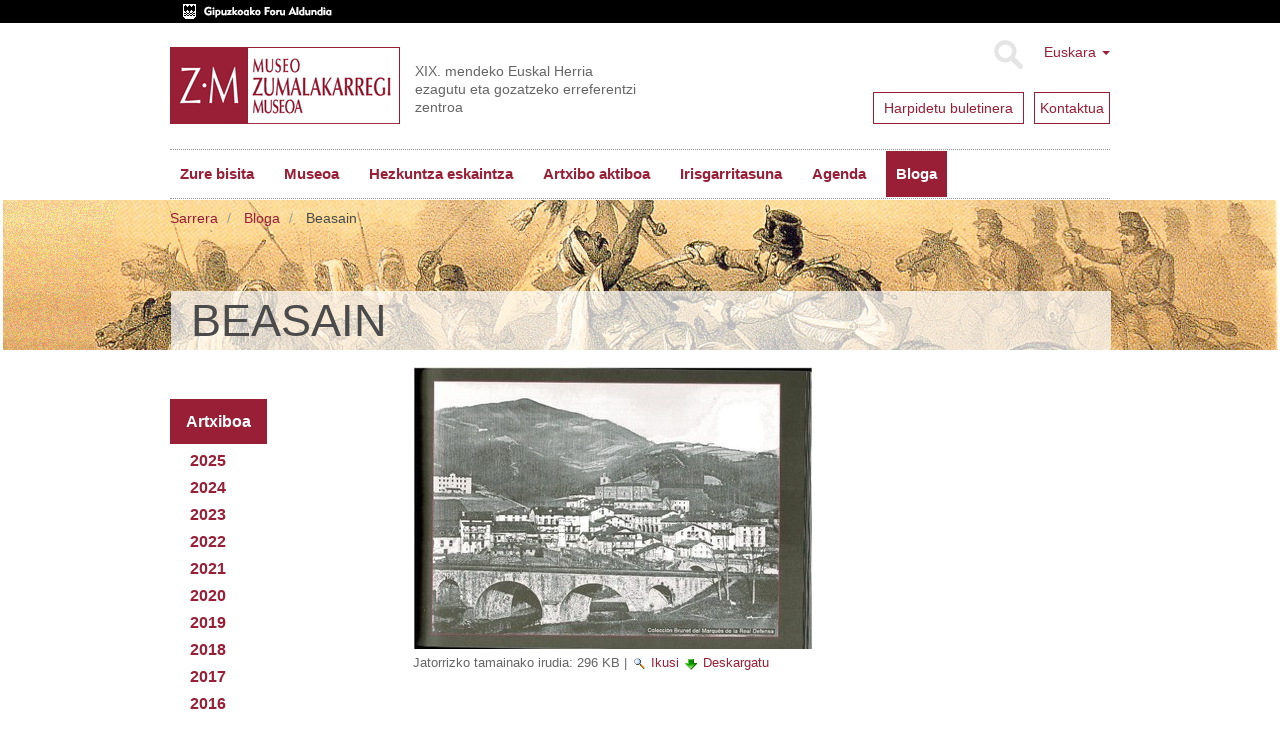

--- FILE ---
content_type: text/html;charset=utf-8
request_url: https://www.zumalakarregimuseoa.eus/eu/bloga/BRUNET2rotated.jpg/view
body_size: 9054
content:
<!DOCTYPE html>
<html xmlns="http://www.w3.org/1999/xhtml" lang="eu">

    
    
    
    
    


<head>
    <meta http-equiv="Content-Type" content="text/html; charset=utf-8" />
    <meta charset="utf-8">
    <meta http-equiv="X-UA-Compatible" content="IE=edge">

    
        <base href="https://www.zumalakarregimuseoa.eus/eu/bloga/BRUNET2rotated.jpg" /><!--[if lt IE 7]></base><![endif]-->
    

    
        
<script type="text/javascript">

    (function($) {
        $(document).ready(function () {
            if($.cookieCuttr) {
                $.cookieCuttr({cookieAnalytics: false,
                               cookiePolicyLink: "/eu/museoa/cookien-politika/",
                               cookieMessage: "Web gune honek cookie-ak erabiltzen ditu nabigazio esperientzia hobetzeko eta gure zerbitzuak eskaintzeko. Nabigatzen jarraitzen baduzu, ulertuko dugu horien erabilera onartzen duzula. Informazio gehiago nahi baduzu, kontsultatu gure<a href='{{cookiePolicyLink}}' title='gure cookie politikari buruz irakurri'> Cookie Politika</a>.",
                               cookieAcceptButtonText: "Cookieak onartu"
                               });
                }
        })
    })(jQuery);
</script>


<title>Beasain &mdash; Museo Zumalakarregi Museoa</title>


  
    <link rel="stylesheet" type="text/css" media="screen" href="https://www.zumalakarregimuseoa.eus/portal_css/zumala.theme/reset-cachekey-d8d7a7c82b7ec8a11646e85957c613e3.css" />
    <link rel="stylesheet" type="text/css" media="screen" href="https://www.zumalakarregimuseoa.eus/portal_css/zumala.theme/base-cachekey-21b978b0a5b2209a0fc123a27ae3ce29.css" />
    <style type="text/css" media="screen">@import url(https://www.zumalakarregimuseoa.eus/portal_css/zumala.theme/portlets-cachekey-1392bf8c5a4e6f9c23e2f4d96305f520.css);</style>
    <link rel="stylesheet" type="text/css" media="screen" href="https://www.zumalakarregimuseoa.eus/portal_css/zumala.theme/resourcetinymce.stylesheetstinymce-cachekey-5cd9228fddc580e9530fec239cd07457.css" />
    <style type="text/css" media="print">@import url(https://www.zumalakarregimuseoa.eus/portal_css/zumala.theme/print-cachekey-2899923aa737ff399a1390f768ddad2f.css);</style>
    <link rel="stylesheet" type="text/css" href="https://www.zumalakarregimuseoa.eus/portal_css/zumala.theme/resourceplone.app.discussion.stylesheetsdiscussion-cachekey-4b6373491c769fda852cd95ac895e654.css" />
    <style type="text/css" media="screen">@import url(https://www.zumalakarregimuseoa.eus/portal_css/zumala.theme/resourceplonetruegallery-portlet-cachekey-40b874cec3dad9207cda04933c002726.css);</style>

  
  
    <script type="text/javascript" src="https://www.zumalakarregimuseoa.eus/portal_javascripts/zumala.theme/resourceplone.app.jquery-cachekey-cf4b173a5def34b99a5c807bd1fde01f.js"></script>
    <script type="text/javascript" src="https://www.zumalakarregimuseoa.eus/portal_javascripts/zumala.theme/qcomments-cachekey-4aec22c68386c427de760a84d821b187.js"></script>
    <script type="text/javascript" src="https://www.zumalakarregimuseoa.eus/portal_javascripts/zumala.theme/resourcecollective.z3cform.datagridfielddatagridfield-cachekey-b34419fe65100c2a8cc042a8078c8425.js"></script>


<meta name="DC.creator" content="malberdi"/>
<meta name="DC.format" content="image/jpeg"/>
<meta name="DC.language" content="eu"/>
<meta name="DC.date.modified" content="2023-03-22T11:30:04+01:00"/>
<meta name="DC.date.created" content="2023-03-22T11:30:04+01:00"/>
<meta name="DC.type" content="Image"/>
<meta name="DC.distribution" content="Global"/>
<meta name="robots" content="ALL"/>
<meta name="distribution" content="Global"/>


        
    <link rel="canonical" href="https://www.zumalakarregimuseoa.eus/eu/bloga/BRUNET2rotated.jpg" />

    <link rel="shortcut icon" type="image/x-icon" href="https://www.zumalakarregimuseoa.eus/favicon.ico" />
    <link rel="apple-touch-icon" href="https://www.zumalakarregimuseoa.eus/touch_icon.png" />


<script type="text/javascript">
        jQuery(function($){
            if (typeof($.datepicker) != "undefined"){
              $.datepicker.setDefaults(
                jQuery.extend($.datepicker.regional['eu'],
                {dateFormat: 'yy/mm/dd'}));
            }
        });
        </script>




    <link rel="search" href="https://www.zumalakarregimuseoa.eus/@@search" title="Bilatu webgunean" />




        <link href="http://fonts.googleapis.com/css?family=Pacifico|PT+Sans:400,700" rel="stylesheet" type="text/css" />
        
        
        
        
        

        <meta name="viewport" content="width=device-width,initial-scale=1.0" />
        <meta name="generator" content="Plone - http://plone.org" />
    
</head>

<body class="template-image_view portaltype-image site-eu section-bloga subsection-BRUNET2rotated.jpg userrole-anonymous" dir="ltr">
    <div id="visual-header-wrapper" class="container">
            <div class="row">
                <div class="col-md-12">

                    <header>
                        <div id="portal-header-wrapper">
                            <div id="portal-header">
    <p class="hiddenStructure">
  <a accesskey="2" href="https://www.zumalakarregimuseoa.eus/eu/bloga/BRUNET2rotated.jpg/view#content">Edukira salto egin</a> |

  <a accesskey="6" href="https://www.zumalakarregimuseoa.eus/eu/bloga/BRUNET2rotated.jpg/view#portal-globalnav">Salto egin nabigazioara</a>
</p>
<div class="above-header">
	<a href="http://www.gipuzkoa.eus/"><img src="dipu_eu.gif" /></a>
</div>

<div class="dropdown" id="portal-languageselector">
  
    
      
          
            <a href="https://www.zumalakarregimuseoa.eus/eu/bloga/BRUNET2rotated.jpg/view?set_language=eu" class="dropdown-toggle" data-toggle="dropdown" title="Euskara">Euskara
            <span class="caret"></span>
          </a>
          
        
    
    
      
          
        
    
    
      
          
        
    
    
      
          
        
    
  
  <ul class="dropdown-menu" role="menu">
      
      <li class="currentLanguage language-eu">
          
      </li>
      
      
      <li class="language-en">
          
            <a href="https://www.zumalakarregimuseoa.eus/en?set_language=en" title="English">English</a>
          
      </li>
      
      
      <li class="language-fr">
          
            <a href="https://www.zumalakarregimuseoa.eus/fr?set_language=fr" title="Français">Français</a>
          
      </li>
      
      
      <li class="language-es">
          
            <a href="https://www.zumalakarregimuseoa.eus/es/blog?set_language=es" title="Español">Español</a>
          
      </li>
      
  </ul>

  <div class="newsletter">
        <div class="news1">
          <a href="http://eepurl.com/cHre3f">
            <span>Harpidetu buletinera</span>
            
            
            
          </a>
        </div>
        <div class="news2">
            <a href="/eu/kontaktua"><span>Kontaktua</span></a>
            
            
            
        </div>
    </div>
</div>



    <form name="searchform" class="form-inline form-search pull-right" action="https://www.zumalakarregimuseoa.eus/eu/@@search">
      <div class="LSBox">
        <button class="btn btn-default" type="submit">Bilatu</button>
        <div class="LSResult" id="LSResult"><div class="LSShadow" id="LSShadow"></div>
      </div>

      </div>
    </form>


<a id="portal-logo" class="brand" title="Zumalakarregi museoa" accesskey="1" href="https://www.zumalakarregimuseoa.eus/eu">
    <img src="logo.gif" alt="" /></a>
<div id="editable-tagline">
  XIX. mendeko Euskal Herria ezagutu eta gozatzeko erreferentzi zentroa
</div> 







    <p class="hidden">Nabigazioa</p>

    <nav class="navbar navbar-default" role="navigation">
        <div class="navbar-header">
            <button type="button" class="navbar-toggle" data-toggle="collapse" data-target="#navbar-collapse-1">
              <span class="sr-only">
                Toggle navigation
              </span>
              <span class="icon-bar"></span>
              <span class="icon-bar"></span>
              <span class="icon-bar"></span>
            </button>
            <a class="navbar-brand hidden-lg hidden-md hidden-sm" href="https://www.zumalakarregimuseoa.eus/eu">Museo Zumalakarregi Museoa</a>
        </div>
        <div class="collapse navbar-collapse" id="navbar-collapse-1">
            <ul class="nav navbar-nav" id="navigation">
                
                <li class="home"><a href="https://www.zumalakarregimuseoa.eus/eu">Hasiera</a></li>
                
                <li class="dropdown">

                    
                        <a href="https://www.zumalakarregimuseoa.eus/eu/informazio-praktikoa" id="informazio-praktikoa-1" title="">
                            Zure bisita
                            <!-- <strong tal:condition="python:main_menu and children" class="caret"></strong> -->
                        </a>

<!--                     <ul tal:define="last_class string:;
                                    level python:level+1;
                    "
                        tal:attributes="class string:dropdown-menu ${last_class};
                                        role python:main_menu and 'menu' or None"
                        tal:condition="python:show_lower and children">
                        <metal:recurse use-macro="context/homepage_sections/macros/nav_main"/>
                    </ul> -->
                    
                </li>
                
                
                <li class="dropdown">

                    
                        <a href="https://www.zumalakarregimuseoa.eus/eu/museoa" id="museoa-1" title="">
                            Museoa
                            <!-- <strong tal:condition="python:main_menu and children" class="caret"></strong> -->
                        </a>

<!--                     <ul tal:define="last_class string:;
                                    level python:level+1;
                    "
                        tal:attributes="class string:dropdown-menu ${last_class};
                                        role python:main_menu and 'menu' or None"
                        tal:condition="python:show_lower and children">
                        <metal:recurse use-macro="context/homepage_sections/macros/nav_main"/>
                    </ul> -->
                    
                </li>
                
                
                <li class="dropdown">

                    
                        <a href="https://www.zumalakarregimuseoa.eus/eu/hezkuntza" id="hezkuntza-1" title="Zumalakarregi Museoko Hezkuntza Programak, gaur egungo gizartea ulertzeko eta ezagutzeko asmoarekin, XIX. mendean zehar ibilbide dinamikoak eskaintzen ditu.">
                            Hezkuntza eskaintza
                            <!-- <strong tal:condition="python:main_menu and children" class="caret"></strong> -->
                        </a>

<!--                     <ul tal:define="last_class string:;
                                    level python:level+1;
                    "
                        tal:attributes="class string:dropdown-menu ${last_class};
                                        role python:main_menu and 'menu' or None"
                        tal:condition="python:show_lower and children">
                        <metal:recurse use-macro="context/homepage_sections/macros/nav_main"/>
                    </ul> -->
                    
                </li>
                
                
                <li class="dropdown">

                    
                        <a href="https://www.zumalakarregimuseoa.eus/eu/ekintzak-eta-zerbitzuak" id="ekintzak-eta-zerbitzuak-1" title="">
                            Artxibo aktiboa
                            <!-- <strong tal:condition="python:main_menu and children" class="caret"></strong> -->
                        </a>

<!--                     <ul tal:define="last_class string:;
                                    level python:level+1;
                    "
                        tal:attributes="class string:dropdown-menu ${last_class};
                                        role python:main_menu and 'menu' or None"
                        tal:condition="python:show_lower and children">
                        <metal:recurse use-macro="context/homepage_sections/macros/nav_main"/>
                    </ul> -->
                    
                </li>
                
                
                <li class="dropdown">

                    
                        <a href="https://www.zumalakarregimuseoa.eus/eu/irisgarritasuna" id="irisgarritasuna-1" title="&quot;Etengabeko hobekuntzarako plana&quot; lantzen ari gara, pertsona guztiek museora sartzeko aukera izan dezaten. Atal honetan Irisgarritasun gaian egiten ditugun aurrerapen ezberdinak eguneratzen joango gara. ">
                            Irisgarritasuna
                            <!-- <strong tal:condition="python:main_menu and children" class="caret"></strong> -->
                        </a>

<!--                     <ul tal:define="last_class string:;
                                    level python:level+1;
                    "
                        tal:attributes="class string:dropdown-menu ${last_class};
                                        role python:main_menu and 'menu' or None"
                        tal:condition="python:show_lower and children">
                        <metal:recurse use-macro="context/homepage_sections/macros/nav_main"/>
                    </ul> -->
                    
                </li>
                
                
                <li class="dropdown">

                    
                        <a href="https://www.zumalakarregimuseoa.eus/eu/agenda" id="agenda-1" title="">
                            Agenda
                            <!-- <strong tal:condition="python:main_menu and children" class="caret"></strong> -->
                        </a>

<!--                     <ul tal:define="last_class string:;
                                    level python:level+1;
                    "
                        tal:attributes="class string:dropdown-menu ${last_class};
                                        role python:main_menu and 'menu' or None"
                        tal:condition="python:show_lower and children">
                        <metal:recurse use-macro="context/homepage_sections/macros/nav_main"/>
                    </ul> -->
                    
                </li>
                
                
                <li class="activedropdown">

                    
                        <a href="https://www.zumalakarregimuseoa.eus/eu/bloga" id="bloga-1" title="">
                            Bloga
                            <!-- <strong tal:condition="python:main_menu and children" class="caret"></strong> -->
                        </a>

<!--                     <ul tal:define="last_class string:;
                                    level python:level+1;
                    "
                        tal:attributes="class string:dropdown-menu ${last_class};
                                        role python:main_menu and 'menu' or None"
                        tal:condition="python:show_lower and children">
                        <metal:recurse use-macro="context/homepage_sections/macros/nav_main"/>
                    </ul> -->
                    
                </li>
                
                <!-- <li class="search"><a class="text-hide" href="/en/search">search</a></li> -->
                
            </ul>
        </div>
    </nav>






</div>

                        </div>
                    </header>
                </div>
            </div>
    </div>
    
      <div id="visual-header-title">
            <div id="viewlet-above-content">
<ol class="breadcrumb" dir="ltr">

  <li id="breadcrumbs-home">
    <a href="https://www.zumalakarregimuseoa.eus/eu">Sarrera</a>
  </li>

  
      
        <li class="" id="breadcrumbs-1">
            <a href="https://www.zumalakarregimuseoa.eus/eu/bloga">Bloga</a>
            
        </li>
      
  
  
      
        <li class="active" id="breadcrumbs-2">
            
            Beasain
        </li>
      
  

</ol>

</div>
            <div id="viewlet-above-content-title"></div>
                                                             
                                                                 
                                                                 
            
                <h1 id="parent-fieldname-title" class="documentFirstHeading">
                    Beasain
                </h1>
            
            
        
                                                             
      </div>
    
    <!--slideshow-->
     <div class="row row1">
            <!--CAROUSEL-->
            
            <!--CAROUSEL-->
        </div>
    <!--slideshow-->
    <div id="visual-portal-wrapper" class="container">
        <div id="portal-columns" class="row">

                <div id="portal-column-content" class="col-md-9 col-md-push-3">


                        <div class="row">
                            <div class="col-md-12">
                                
                                    <div class="">
                                            <div class="row">
                        <div class="col-md-12">
                                                    

                                                    

        <div class="alert alert-dismissible" id="kssPortalMessage" style="display:none">
          <button type="button" class="close" data-dismiss="alert">×</button>
          <strong>Info</strong> 
        </div>


    

                                                    
                                                        <div id="content">

                                                            

                                                            

                                                             <div id="viewlet-below-content-title">
</div>

                                                             
                                                                 
                                                                 
            
                
            
            
        
                                                             

                                                             <div id="viewlet-above-content-body"></div>
                                                             <div id="content-core">
                                                                 
        
            <a href="https://www.zumalakarregimuseoa.eus/eu/bloga/BRUNET2rotated.jpg/image_view_fullscreen">
                <img src="https://www.zumalakarregimuseoa.eus/eu/bloga/BRUNET2rotated.jpg/image_preview" alt="Beasain" title="Beasain" height="282" width="400" />
                <br />
            </a>

            <span id="plone-image-details" class="discreet visualNoPrint">

              <span class="discreet">
                <span>Jatorrizko tamainako irudia:</span>

                <span>296 KB</span>
				&#124;
	            <a href="https://www.zumalakarregimuseoa.eus/eu/bloga/BRUNET2rotated.jpg/image_view_fullscreen">
	                <span class="visualNoPrint">
                    <img alt="Irudia ikusi" title="Irudia ikusi" src="https://www.zumalakarregimuseoa.eus/search_icon.png" />
                    <span>Ikusi</span>
                	</span>
	            </a>

	            <a href="https://www.zumalakarregimuseoa.eus/eu/bloga/BRUNET2rotated.jpg/download">
	                <span class="visualNoPrint">
                    <img alt="Irudia deskargatu" title="Irudia deskargatu" src="https://www.zumalakarregimuseoa.eus/download_icon.png" />
                    <span>Deskargatu</span>
                	</span>
	            </a>

		      </span>
              
            </span>
        
    
                                                             </div>
                                                             <div id="viewlet-below-content-body">
</div>

                                                            
                                                        </div>
                                                    

                                                    
                        </div>
                                            </div>
                                    </div>
                                
                            </div>
                        </div>
                        <div class="row">
                            <div class="col-md-12">
                                <div id="viewlet-below-content"><!-- <div i18n:domain="plone"
     id="category"
     class="documentByLine"
     tal:define="categories context/Subject|nothing;
                 url_quote  nocall:modules/Products.PythonScripts.standard/url_quote;">
  <span tal:repeat="category categories">
    <a href=""
       class="link-category"
       rel="tag"
       tal:content="category"
       tal:define="quotedCat python:url_quote(category);context_folder python:(context.id=='blog' or context.portal_type=='News Item' or context.portal_type=='Event') and context.aq_parent or context"
       tal:attributes="href string:${context_folder/absolute_url}/tag/${quotedCat}">
      Category
      </a><span class="separator" tal:condition="not: repeat/category/end"></span>
  </span>

</div>
 -->




</div>
                            </div>
                        </div>
                </div>
                
                <div id="portal-column-one" class="col-md-3 col-md-pull-9">
                    
                        
<div class="portletWrapper" data-portlethash="706c6f6e652e6c656674636f6c756d6e0a636f6e746578740a2f7a756d616c616b6172726567692f65752f626c6f67610a6d6f6e74686c792d61726368697665" id="portletwrapper-706c6f6e652e6c656674636f6c756d6e0a636f6e746578740a2f7a756d616c616b6172726567692f65752f626c6f67610a6d6f6e74686c792d61726368697665"><div class="portlet portletArchivePortlet">

    <div class="portletHeader">
        <span class="portletTopLeft"></span>
        
        <span>Artxiboa</span>
        <span class="portletTopRight"></span>
    </div>

    <div class="portletItem odd">
        <ul>
            
                <li>
                    <a data-toggle="collapse" href="#2025" aria-expanded="false" aria-controls="collapse1">
                        <strong class="archive-year">2025</strong>
                    </a>
                <div class="collapse" id="2025">
                    <ul>
                        <li>
                            <a href="https://www.zumalakarregimuseoa.eus/eu/bloga/blog_view?year=2025&amp;month=12">
                                <span class="archive-month">Abendua</span>
                                <span class="archive-count">
                                    (2)
                                </span>
                            </a>
                        </li>
                        <li>
                            <a href="https://www.zumalakarregimuseoa.eus/eu/bloga/blog_view?year=2025&amp;month=11">
                                <span class="archive-month">Azaroa</span>
                                <span class="archive-count">
                                    (4)
                                </span>
                            </a>
                        </li>
                        <li>
                            <a href="https://www.zumalakarregimuseoa.eus/eu/bloga/blog_view?year=2025&amp;month=10">
                                <span class="archive-month">Urria</span>
                                <span class="archive-count">
                                    (3)
                                </span>
                            </a>
                        </li>
                        <li>
                            <a href="https://www.zumalakarregimuseoa.eus/eu/bloga/blog_view?year=2025&amp;month=9">
                                <span class="archive-month">Iraila</span>
                                <span class="archive-count">
                                    (2)
                                </span>
                            </a>
                        </li>
                        <li>
                            <a href="https://www.zumalakarregimuseoa.eus/eu/bloga/blog_view?year=2025&amp;month=8">
                                <span class="archive-month">Abuztua</span>
                                <span class="archive-count">
                                    (1)
                                </span>
                            </a>
                        </li>
                        <li>
                            <a href="https://www.zumalakarregimuseoa.eus/eu/bloga/blog_view?year=2025&amp;month=7">
                                <span class="archive-month">Uztaila</span>
                                <span class="archive-count">
                                    (4)
                                </span>
                            </a>
                        </li>
                        <li>
                            <a href="https://www.zumalakarregimuseoa.eus/eu/bloga/blog_view?year=2025&amp;month=6">
                                <span class="archive-month">Ekaina</span>
                                <span class="archive-count">
                                    (4)
                                </span>
                            </a>
                        </li>
                        <li>
                            <a href="https://www.zumalakarregimuseoa.eus/eu/bloga/blog_view?year=2025&amp;month=5">
                                <span class="archive-month">Maiatza</span>
                                <span class="archive-count">
                                    (2)
                                </span>
                            </a>
                        </li>
                        <li>
                            <a href="https://www.zumalakarregimuseoa.eus/eu/bloga/blog_view?year=2025&amp;month=4">
                                <span class="archive-month">Apirila</span>
                                <span class="archive-count">
                                    (3)
                                </span>
                            </a>
                        </li>
                        <li>
                            <a href="https://www.zumalakarregimuseoa.eus/eu/bloga/blog_view?year=2025&amp;month=3">
                                <span class="archive-month">Martxoa</span>
                                <span class="archive-count">
                                    (4)
                                </span>
                            </a>
                        </li>
                        <li>
                            <a href="https://www.zumalakarregimuseoa.eus/eu/bloga/blog_view?year=2025&amp;month=2">
                                <span class="archive-month">Otsaila</span>
                                <span class="archive-count">
                                    (2)
                                </span>
                            </a>
                        </li>
                        <li>
                            <a href="https://www.zumalakarregimuseoa.eus/eu/bloga/blog_view?year=2025&amp;month=1">
                                <span class="archive-month">Urtarrila</span>
                                <span class="archive-count">
                                    (2)
                                </span>
                            </a>
                        </li>
                    </ul>
                </div></li>
            
            
                <li>
                    <a data-toggle="collapse" href="#2024" aria-expanded="false" aria-controls="collapse1">
                        <strong class="archive-year">2024</strong>
                    </a>
                <div class="collapse" id="2024">
                    <ul>
                        <li>
                            <a href="https://www.zumalakarregimuseoa.eus/eu/bloga/blog_view?year=2024&amp;month=12">
                                <span class="archive-month">Abendua</span>
                                <span class="archive-count">
                                    (6)
                                </span>
                            </a>
                        </li>
                        <li>
                            <a href="https://www.zumalakarregimuseoa.eus/eu/bloga/blog_view?year=2024&amp;month=11">
                                <span class="archive-month">Azaroa</span>
                                <span class="archive-count">
                                    (3)
                                </span>
                            </a>
                        </li>
                        <li>
                            <a href="https://www.zumalakarregimuseoa.eus/eu/bloga/blog_view?year=2024&amp;month=10">
                                <span class="archive-month">Urria</span>
                                <span class="archive-count">
                                    (4)
                                </span>
                            </a>
                        </li>
                        <li>
                            <a href="https://www.zumalakarregimuseoa.eus/eu/bloga/blog_view?year=2024&amp;month=9">
                                <span class="archive-month">Iraila</span>
                                <span class="archive-count">
                                    (3)
                                </span>
                            </a>
                        </li>
                        <li>
                            <a href="https://www.zumalakarregimuseoa.eus/eu/bloga/blog_view?year=2024&amp;month=8">
                                <span class="archive-month">Abuztua</span>
                                <span class="archive-count">
                                    (1)
                                </span>
                            </a>
                        </li>
                        <li>
                            <a href="https://www.zumalakarregimuseoa.eus/eu/bloga/blog_view?year=2024&amp;month=7">
                                <span class="archive-month">Uztaila</span>
                                <span class="archive-count">
                                    (2)
                                </span>
                            </a>
                        </li>
                        <li>
                            <a href="https://www.zumalakarregimuseoa.eus/eu/bloga/blog_view?year=2024&amp;month=6">
                                <span class="archive-month">Ekaina</span>
                                <span class="archive-count">
                                    (5)
                                </span>
                            </a>
                        </li>
                        <li>
                            <a href="https://www.zumalakarregimuseoa.eus/eu/bloga/blog_view?year=2024&amp;month=5">
                                <span class="archive-month">Maiatza</span>
                                <span class="archive-count">
                                    (3)
                                </span>
                            </a>
                        </li>
                        <li>
                            <a href="https://www.zumalakarregimuseoa.eus/eu/bloga/blog_view?year=2024&amp;month=4">
                                <span class="archive-month">Apirila</span>
                                <span class="archive-count">
                                    (3)
                                </span>
                            </a>
                        </li>
                        <li>
                            <a href="https://www.zumalakarregimuseoa.eus/eu/bloga/blog_view?year=2024&amp;month=3">
                                <span class="archive-month">Martxoa</span>
                                <span class="archive-count">
                                    (3)
                                </span>
                            </a>
                        </li>
                        <li>
                            <a href="https://www.zumalakarregimuseoa.eus/eu/bloga/blog_view?year=2024&amp;month=2">
                                <span class="archive-month">Otsaila</span>
                                <span class="archive-count">
                                    (3)
                                </span>
                            </a>
                        </li>
                        <li>
                            <a href="https://www.zumalakarregimuseoa.eus/eu/bloga/blog_view?year=2024&amp;month=1">
                                <span class="archive-month">Urtarrila</span>
                                <span class="archive-count">
                                    (1)
                                </span>
                            </a>
                        </li>
                    </ul>
                </div></li>
            
            
                <li>
                    <a data-toggle="collapse" href="#2023" aria-expanded="false" aria-controls="collapse1">
                        <strong class="archive-year">2023</strong>
                    </a>
                <div class="collapse" id="2023">
                    <ul>
                        <li>
                            <a href="https://www.zumalakarregimuseoa.eus/eu/bloga/blog_view?year=2023&amp;month=12">
                                <span class="archive-month">Abendua</span>
                                <span class="archive-count">
                                    (2)
                                </span>
                            </a>
                        </li>
                        <li>
                            <a href="https://www.zumalakarregimuseoa.eus/eu/bloga/blog_view?year=2023&amp;month=11">
                                <span class="archive-month">Azaroa</span>
                                <span class="archive-count">
                                    (2)
                                </span>
                            </a>
                        </li>
                        <li>
                            <a href="https://www.zumalakarregimuseoa.eus/eu/bloga/blog_view?year=2023&amp;month=10">
                                <span class="archive-month">Urria</span>
                                <span class="archive-count">
                                    (3)
                                </span>
                            </a>
                        </li>
                        <li>
                            <a href="https://www.zumalakarregimuseoa.eus/eu/bloga/blog_view?year=2023&amp;month=9">
                                <span class="archive-month">Iraila</span>
                                <span class="archive-count">
                                    (1)
                                </span>
                            </a>
                        </li>
                        <li>
                            <a href="https://www.zumalakarregimuseoa.eus/eu/bloga/blog_view?year=2023&amp;month=8">
                                <span class="archive-month">Abuztua</span>
                                <span class="archive-count">
                                    (4)
                                </span>
                            </a>
                        </li>
                        <li>
                            <a href="https://www.zumalakarregimuseoa.eus/eu/bloga/blog_view?year=2023&amp;month=7">
                                <span class="archive-month">Uztaila</span>
                                <span class="archive-count">
                                    (2)
                                </span>
                            </a>
                        </li>
                        <li>
                            <a href="https://www.zumalakarregimuseoa.eus/eu/bloga/blog_view?year=2023&amp;month=6">
                                <span class="archive-month">Ekaina</span>
                                <span class="archive-count">
                                    (5)
                                </span>
                            </a>
                        </li>
                        <li>
                            <a href="https://www.zumalakarregimuseoa.eus/eu/bloga/blog_view?year=2023&amp;month=5">
                                <span class="archive-month">Maiatza</span>
                                <span class="archive-count">
                                    (2)
                                </span>
                            </a>
                        </li>
                        <li>
                            <a href="https://www.zumalakarregimuseoa.eus/eu/bloga/blog_view?year=2023&amp;month=4">
                                <span class="archive-month">Apirila</span>
                                <span class="archive-count">
                                    (2)
                                </span>
                            </a>
                        </li>
                        <li>
                            <a href="https://www.zumalakarregimuseoa.eus/eu/bloga/blog_view?year=2023&amp;month=3">
                                <span class="archive-month">Martxoa</span>
                                <span class="archive-count">
                                    (2)
                                </span>
                            </a>
                        </li>
                        <li>
                            <a href="https://www.zumalakarregimuseoa.eus/eu/bloga/blog_view?year=2023&amp;month=2">
                                <span class="archive-month">Otsaila</span>
                                <span class="archive-count">
                                    (3)
                                </span>
                            </a>
                        </li>
                        <li>
                            <a href="https://www.zumalakarregimuseoa.eus/eu/bloga/blog_view?year=2023&amp;month=1">
                                <span class="archive-month">Urtarrila</span>
                                <span class="archive-count">
                                    (3)
                                </span>
                            </a>
                        </li>
                    </ul>
                </div></li>
            
            
                <li>
                    <a data-toggle="collapse" href="#2022" aria-expanded="false" aria-controls="collapse1">
                        <strong class="archive-year">2022</strong>
                    </a>
                <div class="collapse" id="2022">
                    <ul>
                        <li>
                            <a href="https://www.zumalakarregimuseoa.eus/eu/bloga/blog_view?year=2022&amp;month=12">
                                <span class="archive-month">Abendua</span>
                                <span class="archive-count">
                                    (1)
                                </span>
                            </a>
                        </li>
                        <li>
                            <a href="https://www.zumalakarregimuseoa.eus/eu/bloga/blog_view?year=2022&amp;month=11">
                                <span class="archive-month">Azaroa</span>
                                <span class="archive-count">
                                    (3)
                                </span>
                            </a>
                        </li>
                        <li>
                            <a href="https://www.zumalakarregimuseoa.eus/eu/bloga/blog_view?year=2022&amp;month=10">
                                <span class="archive-month">Urria</span>
                                <span class="archive-count">
                                    (3)
                                </span>
                            </a>
                        </li>
                        <li>
                            <a href="https://www.zumalakarregimuseoa.eus/eu/bloga/blog_view?year=2022&amp;month=9">
                                <span class="archive-month">Iraila</span>
                                <span class="archive-count">
                                    (1)
                                </span>
                            </a>
                        </li>
                        <li>
                            <a href="https://www.zumalakarregimuseoa.eus/eu/bloga/blog_view?year=2022&amp;month=8">
                                <span class="archive-month">Abuztua</span>
                                <span class="archive-count">
                                    (2)
                                </span>
                            </a>
                        </li>
                        <li>
                            <a href="https://www.zumalakarregimuseoa.eus/eu/bloga/blog_view?year=2022&amp;month=7">
                                <span class="archive-month">Uztaila</span>
                                <span class="archive-count">
                                    (3)
                                </span>
                            </a>
                        </li>
                        <li>
                            <a href="https://www.zumalakarregimuseoa.eus/eu/bloga/blog_view?year=2022&amp;month=6">
                                <span class="archive-month">Ekaina</span>
                                <span class="archive-count">
                                    (4)
                                </span>
                            </a>
                        </li>
                        <li>
                            <a href="https://www.zumalakarregimuseoa.eus/eu/bloga/blog_view?year=2022&amp;month=5">
                                <span class="archive-month">Maiatza</span>
                                <span class="archive-count">
                                    (4)
                                </span>
                            </a>
                        </li>
                        <li>
                            <a href="https://www.zumalakarregimuseoa.eus/eu/bloga/blog_view?year=2022&amp;month=4">
                                <span class="archive-month">Apirila</span>
                                <span class="archive-count">
                                    (2)
                                </span>
                            </a>
                        </li>
                        <li>
                            <a href="https://www.zumalakarregimuseoa.eus/eu/bloga/blog_view?year=2022&amp;month=3">
                                <span class="archive-month">Martxoa</span>
                                <span class="archive-count">
                                    (4)
                                </span>
                            </a>
                        </li>
                        <li>
                            <a href="https://www.zumalakarregimuseoa.eus/eu/bloga/blog_view?year=2022&amp;month=2">
                                <span class="archive-month">Otsaila</span>
                                <span class="archive-count">
                                    (2)
                                </span>
                            </a>
                        </li>
                        <li>
                            <a href="https://www.zumalakarregimuseoa.eus/eu/bloga/blog_view?year=2022&amp;month=1">
                                <span class="archive-month">Urtarrila</span>
                                <span class="archive-count">
                                    (4)
                                </span>
                            </a>
                        </li>
                    </ul>
                </div></li>
            
            
                <li>
                    <a data-toggle="collapse" href="#2021" aria-expanded="false" aria-controls="collapse1">
                        <strong class="archive-year">2021</strong>
                    </a>
                <div class="collapse" id="2021">
                    <ul>
                        <li>
                            <a href="https://www.zumalakarregimuseoa.eus/eu/bloga/blog_view?year=2021&amp;month=12">
                                <span class="archive-month">Abendua</span>
                                <span class="archive-count">
                                    (1)
                                </span>
                            </a>
                        </li>
                        <li>
                            <a href="https://www.zumalakarregimuseoa.eus/eu/bloga/blog_view?year=2021&amp;month=11">
                                <span class="archive-month">Azaroa</span>
                                <span class="archive-count">
                                    (2)
                                </span>
                            </a>
                        </li>
                        <li>
                            <a href="https://www.zumalakarregimuseoa.eus/eu/bloga/blog_view?year=2021&amp;month=10">
                                <span class="archive-month">Urria</span>
                                <span class="archive-count">
                                    (1)
                                </span>
                            </a>
                        </li>
                        <li>
                            <a href="https://www.zumalakarregimuseoa.eus/eu/bloga/blog_view?year=2021&amp;month=9">
                                <span class="archive-month">Iraila</span>
                                <span class="archive-count">
                                    (2)
                                </span>
                            </a>
                        </li>
                        <li>
                            <a href="https://www.zumalakarregimuseoa.eus/eu/bloga/blog_view?year=2021&amp;month=8">
                                <span class="archive-month">Abuztua</span>
                                <span class="archive-count">
                                    (3)
                                </span>
                            </a>
                        </li>
                        <li>
                            <a href="https://www.zumalakarregimuseoa.eus/eu/bloga/blog_view?year=2021&amp;month=7">
                                <span class="archive-month">Uztaila</span>
                                <span class="archive-count">
                                    (6)
                                </span>
                            </a>
                        </li>
                        <li>
                            <a href="https://www.zumalakarregimuseoa.eus/eu/bloga/blog_view?year=2021&amp;month=6">
                                <span class="archive-month">Ekaina</span>
                                <span class="archive-count">
                                    (5)
                                </span>
                            </a>
                        </li>
                        <li>
                            <a href="https://www.zumalakarregimuseoa.eus/eu/bloga/blog_view?year=2021&amp;month=5">
                                <span class="archive-month">Maiatza</span>
                                <span class="archive-count">
                                    (2)
                                </span>
                            </a>
                        </li>
                        <li>
                            <a href="https://www.zumalakarregimuseoa.eus/eu/bloga/blog_view?year=2021&amp;month=4">
                                <span class="archive-month">Apirila</span>
                                <span class="archive-count">
                                    (4)
                                </span>
                            </a>
                        </li>
                        <li>
                            <a href="https://www.zumalakarregimuseoa.eus/eu/bloga/blog_view?year=2021&amp;month=3">
                                <span class="archive-month">Martxoa</span>
                                <span class="archive-count">
                                    (6)
                                </span>
                            </a>
                        </li>
                        <li>
                            <a href="https://www.zumalakarregimuseoa.eus/eu/bloga/blog_view?year=2021&amp;month=2">
                                <span class="archive-month">Otsaila</span>
                                <span class="archive-count">
                                    (1)
                                </span>
                            </a>
                        </li>
                        <li>
                            <a href="https://www.zumalakarregimuseoa.eus/eu/bloga/blog_view?year=2021&amp;month=1">
                                <span class="archive-month">Urtarrila</span>
                                <span class="archive-count">
                                    (1)
                                </span>
                            </a>
                        </li>
                    </ul>
                </div></li>
            
            
                <li>
                    <a data-toggle="collapse" href="#2020" aria-expanded="false" aria-controls="collapse1">
                        <strong class="archive-year">2020</strong>
                    </a>
                <div class="collapse" id="2020">
                    <ul>
                        <li>
                            <a href="https://www.zumalakarregimuseoa.eus/eu/bloga/blog_view?year=2020&amp;month=12">
                                <span class="archive-month">Abendua</span>
                                <span class="archive-count">
                                    (1)
                                </span>
                            </a>
                        </li>
                        <li>
                            <a href="https://www.zumalakarregimuseoa.eus/eu/bloga/blog_view?year=2020&amp;month=11">
                                <span class="archive-month">Azaroa</span>
                                <span class="archive-count">
                                    (1)
                                </span>
                            </a>
                        </li>
                        <li>
                            <a href="https://www.zumalakarregimuseoa.eus/eu/bloga/blog_view?year=2020&amp;month=10">
                                <span class="archive-month">Urria</span>
                                <span class="archive-count">
                                    (3)
                                </span>
                            </a>
                        </li>
                        <li>
                            <a href="https://www.zumalakarregimuseoa.eus/eu/bloga/blog_view?year=2020&amp;month=9">
                                <span class="archive-month">Iraila</span>
                                <span class="archive-count">
                                    (2)
                                </span>
                            </a>
                        </li>
                        <li>
                            <a href="https://www.zumalakarregimuseoa.eus/eu/bloga/blog_view?year=2020&amp;month=8">
                                <span class="archive-month">Abuztua</span>
                                <span class="archive-count">
                                    (3)
                                </span>
                            </a>
                        </li>
                        <li>
                            <a href="https://www.zumalakarregimuseoa.eus/eu/bloga/blog_view?year=2020&amp;month=7">
                                <span class="archive-month">Uztaila</span>
                                <span class="archive-count">
                                    (3)
                                </span>
                            </a>
                        </li>
                        <li>
                            <a href="https://www.zumalakarregimuseoa.eus/eu/bloga/blog_view?year=2020&amp;month=6">
                                <span class="archive-month">Ekaina</span>
                                <span class="archive-count">
                                    (5)
                                </span>
                            </a>
                        </li>
                        <li>
                            <a href="https://www.zumalakarregimuseoa.eus/eu/bloga/blog_view?year=2020&amp;month=5">
                                <span class="archive-month">Maiatza</span>
                                <span class="archive-count">
                                    (6)
                                </span>
                            </a>
                        </li>
                        <li>
                            <a href="https://www.zumalakarregimuseoa.eus/eu/bloga/blog_view?year=2020&amp;month=4">
                                <span class="archive-month">Apirila</span>
                                <span class="archive-count">
                                    (5)
                                </span>
                            </a>
                        </li>
                        <li>
                            <a href="https://www.zumalakarregimuseoa.eus/eu/bloga/blog_view?year=2020&amp;month=3">
                                <span class="archive-month">Martxoa</span>
                                <span class="archive-count">
                                    (6)
                                </span>
                            </a>
                        </li>
                        <li>
                            <a href="https://www.zumalakarregimuseoa.eus/eu/bloga/blog_view?year=2020&amp;month=2">
                                <span class="archive-month">Otsaila</span>
                                <span class="archive-count">
                                    (4)
                                </span>
                            </a>
                        </li>
                        <li>
                            <a href="https://www.zumalakarregimuseoa.eus/eu/bloga/blog_view?year=2020&amp;month=1">
                                <span class="archive-month">Urtarrila</span>
                                <span class="archive-count">
                                    (2)
                                </span>
                            </a>
                        </li>
                    </ul>
                </div></li>
            
            
                <li>
                    <a data-toggle="collapse" href="#2019" aria-expanded="false" aria-controls="collapse1">
                        <strong class="archive-year">2019</strong>
                    </a>
                <div class="collapse" id="2019">
                    <ul>
                        <li>
                            <a href="https://www.zumalakarregimuseoa.eus/eu/bloga/blog_view?year=2019&amp;month=12">
                                <span class="archive-month">Abendua</span>
                                <span class="archive-count">
                                    (2)
                                </span>
                            </a>
                        </li>
                        <li>
                            <a href="https://www.zumalakarregimuseoa.eus/eu/bloga/blog_view?year=2019&amp;month=11">
                                <span class="archive-month">Azaroa</span>
                                <span class="archive-count">
                                    (2)
                                </span>
                            </a>
                        </li>
                        <li>
                            <a href="https://www.zumalakarregimuseoa.eus/eu/bloga/blog_view?year=2019&amp;month=10">
                                <span class="archive-month">Urria</span>
                                <span class="archive-count">
                                    (3)
                                </span>
                            </a>
                        </li>
                        <li>
                            <a href="https://www.zumalakarregimuseoa.eus/eu/bloga/blog_view?year=2019&amp;month=9">
                                <span class="archive-month">Iraila</span>
                                <span class="archive-count">
                                    (3)
                                </span>
                            </a>
                        </li>
                        <li>
                            <a href="https://www.zumalakarregimuseoa.eus/eu/bloga/blog_view?year=2019&amp;month=6">
                                <span class="archive-month">Ekaina</span>
                                <span class="archive-count">
                                    (2)
                                </span>
                            </a>
                        </li>
                        <li>
                            <a href="https://www.zumalakarregimuseoa.eus/eu/bloga/blog_view?year=2019&amp;month=5">
                                <span class="archive-month">Maiatza</span>
                                <span class="archive-count">
                                    (3)
                                </span>
                            </a>
                        </li>
                        <li>
                            <a href="https://www.zumalakarregimuseoa.eus/eu/bloga/blog_view?year=2019&amp;month=4">
                                <span class="archive-month">Apirila</span>
                                <span class="archive-count">
                                    (3)
                                </span>
                            </a>
                        </li>
                        <li>
                            <a href="https://www.zumalakarregimuseoa.eus/eu/bloga/blog_view?year=2019&amp;month=3">
                                <span class="archive-month">Martxoa</span>
                                <span class="archive-count">
                                    (3)
                                </span>
                            </a>
                        </li>
                        <li>
                            <a href="https://www.zumalakarregimuseoa.eus/eu/bloga/blog_view?year=2019&amp;month=2">
                                <span class="archive-month">Otsaila</span>
                                <span class="archive-count">
                                    (1)
                                </span>
                            </a>
                        </li>
                        <li>
                            <a href="https://www.zumalakarregimuseoa.eus/eu/bloga/blog_view?year=2019&amp;month=1">
                                <span class="archive-month">Urtarrila</span>
                                <span class="archive-count">
                                    (2)
                                </span>
                            </a>
                        </li>
                    </ul>
                </div></li>
            
            
                <li>
                    <a data-toggle="collapse" href="#2018" aria-expanded="false" aria-controls="collapse1">
                        <strong class="archive-year">2018</strong>
                    </a>
                <div class="collapse" id="2018">
                    <ul>
                        <li>
                            <a href="https://www.zumalakarregimuseoa.eus/eu/bloga/blog_view?year=2018&amp;month=12">
                                <span class="archive-month">Abendua</span>
                                <span class="archive-count">
                                    (2)
                                </span>
                            </a>
                        </li>
                        <li>
                            <a href="https://www.zumalakarregimuseoa.eus/eu/bloga/blog_view?year=2018&amp;month=11">
                                <span class="archive-month">Azaroa</span>
                                <span class="archive-count">
                                    (5)
                                </span>
                            </a>
                        </li>
                        <li>
                            <a href="https://www.zumalakarregimuseoa.eus/eu/bloga/blog_view?year=2018&amp;month=10">
                                <span class="archive-month">Urria</span>
                                <span class="archive-count">
                                    (1)
                                </span>
                            </a>
                        </li>
                        <li>
                            <a href="https://www.zumalakarregimuseoa.eus/eu/bloga/blog_view?year=2018&amp;month=9">
                                <span class="archive-month">Iraila</span>
                                <span class="archive-count">
                                    (2)
                                </span>
                            </a>
                        </li>
                        <li>
                            <a href="https://www.zumalakarregimuseoa.eus/eu/bloga/blog_view?year=2018&amp;month=8">
                                <span class="archive-month">Abuztua</span>
                                <span class="archive-count">
                                    (1)
                                </span>
                            </a>
                        </li>
                        <li>
                            <a href="https://www.zumalakarregimuseoa.eus/eu/bloga/blog_view?year=2018&amp;month=7">
                                <span class="archive-month">Uztaila</span>
                                <span class="archive-count">
                                    (1)
                                </span>
                            </a>
                        </li>
                        <li>
                            <a href="https://www.zumalakarregimuseoa.eus/eu/bloga/blog_view?year=2018&amp;month=6">
                                <span class="archive-month">Ekaina</span>
                                <span class="archive-count">
                                    (2)
                                </span>
                            </a>
                        </li>
                        <li>
                            <a href="https://www.zumalakarregimuseoa.eus/eu/bloga/blog_view?year=2018&amp;month=5">
                                <span class="archive-month">Maiatza</span>
                                <span class="archive-count">
                                    (4)
                                </span>
                            </a>
                        </li>
                        <li>
                            <a href="https://www.zumalakarregimuseoa.eus/eu/bloga/blog_view?year=2018&amp;month=3">
                                <span class="archive-month">Martxoa</span>
                                <span class="archive-count">
                                    (3)
                                </span>
                            </a>
                        </li>
                        <li>
                            <a href="https://www.zumalakarregimuseoa.eus/eu/bloga/blog_view?year=2018&amp;month=2">
                                <span class="archive-month">Otsaila</span>
                                <span class="archive-count">
                                    (3)
                                </span>
                            </a>
                        </li>
                        <li>
                            <a href="https://www.zumalakarregimuseoa.eus/eu/bloga/blog_view?year=2018&amp;month=1">
                                <span class="archive-month">Urtarrila</span>
                                <span class="archive-count">
                                    (4)
                                </span>
                            </a>
                        </li>
                    </ul>
                </div></li>
            
            
                <li>
                    <a data-toggle="collapse" href="#2017" aria-expanded="false" aria-controls="collapse1">
                        <strong class="archive-year">2017</strong>
                    </a>
                <div class="collapse" id="2017">
                    <ul>
                        <li>
                            <a href="https://www.zumalakarregimuseoa.eus/eu/bloga/blog_view?year=2017&amp;month=12">
                                <span class="archive-month">Abendua</span>
                                <span class="archive-count">
                                    (2)
                                </span>
                            </a>
                        </li>
                        <li>
                            <a href="https://www.zumalakarregimuseoa.eus/eu/bloga/blog_view?year=2017&amp;month=11">
                                <span class="archive-month">Azaroa</span>
                                <span class="archive-count">
                                    (1)
                                </span>
                            </a>
                        </li>
                        <li>
                            <a href="https://www.zumalakarregimuseoa.eus/eu/bloga/blog_view?year=2017&amp;month=10">
                                <span class="archive-month">Urria</span>
                                <span class="archive-count">
                                    (3)
                                </span>
                            </a>
                        </li>
                        <li>
                            <a href="https://www.zumalakarregimuseoa.eus/eu/bloga/blog_view?year=2017&amp;month=8">
                                <span class="archive-month">Abuztua</span>
                                <span class="archive-count">
                                    (1)
                                </span>
                            </a>
                        </li>
                        <li>
                            <a href="https://www.zumalakarregimuseoa.eus/eu/bloga/blog_view?year=2017&amp;month=7">
                                <span class="archive-month">Uztaila</span>
                                <span class="archive-count">
                                    (1)
                                </span>
                            </a>
                        </li>
                        <li>
                            <a href="https://www.zumalakarregimuseoa.eus/eu/bloga/blog_view?year=2017&amp;month=6">
                                <span class="archive-month">Ekaina</span>
                                <span class="archive-count">
                                    (2)
                                </span>
                            </a>
                        </li>
                        <li>
                            <a href="https://www.zumalakarregimuseoa.eus/eu/bloga/blog_view?year=2017&amp;month=5">
                                <span class="archive-month">Maiatza</span>
                                <span class="archive-count">
                                    (2)
                                </span>
                            </a>
                        </li>
                        <li>
                            <a href="https://www.zumalakarregimuseoa.eus/eu/bloga/blog_view?year=2017&amp;month=4">
                                <span class="archive-month">Apirila</span>
                                <span class="archive-count">
                                    (1)
                                </span>
                            </a>
                        </li>
                        <li>
                            <a href="https://www.zumalakarregimuseoa.eus/eu/bloga/blog_view?year=2017&amp;month=3">
                                <span class="archive-month">Martxoa</span>
                                <span class="archive-count">
                                    (3)
                                </span>
                            </a>
                        </li>
                        <li>
                            <a href="https://www.zumalakarregimuseoa.eus/eu/bloga/blog_view?year=2017&amp;month=2">
                                <span class="archive-month">Otsaila</span>
                                <span class="archive-count">
                                    (1)
                                </span>
                            </a>
                        </li>
                        <li>
                            <a href="https://www.zumalakarregimuseoa.eus/eu/bloga/blog_view?year=2017&amp;month=1">
                                <span class="archive-month">Urtarrila</span>
                                <span class="archive-count">
                                    (1)
                                </span>
                            </a>
                        </li>
                    </ul>
                </div></li>
            
            
                <li>
                    <a data-toggle="collapse" href="#2016" aria-expanded="false" aria-controls="collapse1">
                        <strong class="archive-year">2016</strong>
                    </a>
                <div class="collapse" id="2016">
                    <ul>
                        <li>
                            <a href="https://www.zumalakarregimuseoa.eus/eu/bloga/blog_view?year=2016&amp;month=12">
                                <span class="archive-month">Abendua</span>
                                <span class="archive-count">
                                    (2)
                                </span>
                            </a>
                        </li>
                        <li>
                            <a href="https://www.zumalakarregimuseoa.eus/eu/bloga/blog_view?year=2016&amp;month=11">
                                <span class="archive-month">Azaroa</span>
                                <span class="archive-count">
                                    (1)
                                </span>
                            </a>
                        </li>
                        <li>
                            <a href="https://www.zumalakarregimuseoa.eus/eu/bloga/blog_view?year=2016&amp;month=10">
                                <span class="archive-month">Urria</span>
                                <span class="archive-count">
                                    (4)
                                </span>
                            </a>
                        </li>
                        <li>
                            <a href="https://www.zumalakarregimuseoa.eus/eu/bloga/blog_view?year=2016&amp;month=9">
                                <span class="archive-month">Iraila</span>
                                <span class="archive-count">
                                    (1)
                                </span>
                            </a>
                        </li>
                        <li>
                            <a href="https://www.zumalakarregimuseoa.eus/eu/bloga/blog_view?year=2016&amp;month=8">
                                <span class="archive-month">Abuztua</span>
                                <span class="archive-count">
                                    (2)
                                </span>
                            </a>
                        </li>
                        <li>
                            <a href="https://www.zumalakarregimuseoa.eus/eu/bloga/blog_view?year=2016&amp;month=7">
                                <span class="archive-month">Uztaila</span>
                                <span class="archive-count">
                                    (5)
                                </span>
                            </a>
                        </li>
                        <li>
                            <a href="https://www.zumalakarregimuseoa.eus/eu/bloga/blog_view?year=2016&amp;month=6">
                                <span class="archive-month">Ekaina</span>
                                <span class="archive-count">
                                    (3)
                                </span>
                            </a>
                        </li>
                        <li>
                            <a href="https://www.zumalakarregimuseoa.eus/eu/bloga/blog_view?year=2016&amp;month=5">
                                <span class="archive-month">Maiatza</span>
                                <span class="archive-count">
                                    (3)
                                </span>
                            </a>
                        </li>
                        <li>
                            <a href="https://www.zumalakarregimuseoa.eus/eu/bloga/blog_view?year=2016&amp;month=4">
                                <span class="archive-month">Apirila</span>
                                <span class="archive-count">
                                    (2)
                                </span>
                            </a>
                        </li>
                        <li>
                            <a href="https://www.zumalakarregimuseoa.eus/eu/bloga/blog_view?year=2016&amp;month=3">
                                <span class="archive-month">Martxoa</span>
                                <span class="archive-count">
                                    (5)
                                </span>
                            </a>
                        </li>
                        <li>
                            <a href="https://www.zumalakarregimuseoa.eus/eu/bloga/blog_view?year=2016&amp;month=2">
                                <span class="archive-month">Otsaila</span>
                                <span class="archive-count">
                                    (2)
                                </span>
                            </a>
                        </li>
                        <li>
                            <a href="https://www.zumalakarregimuseoa.eus/eu/bloga/blog_view?year=2016&amp;month=1">
                                <span class="archive-month">Urtarrila</span>
                                <span class="archive-count">
                                    (4)
                                </span>
                            </a>
                        </li>
                    </ul>
                </div></li>
            
            
                <li>
                    <a data-toggle="collapse" href="#2015" aria-expanded="false" aria-controls="collapse1">
                        <strong class="archive-year">2015</strong>
                    </a>
                <div class="collapse" id="2015">
                    <ul>
                        <li>
                            <a href="https://www.zumalakarregimuseoa.eus/eu/bloga/blog_view?year=2015&amp;month=12">
                                <span class="archive-month">Abendua</span>
                                <span class="archive-count">
                                    (1)
                                </span>
                            </a>
                        </li>
                        <li>
                            <a href="https://www.zumalakarregimuseoa.eus/eu/bloga/blog_view?year=2015&amp;month=11">
                                <span class="archive-month">Azaroa</span>
                                <span class="archive-count">
                                    (8)
                                </span>
                            </a>
                        </li>
                        <li>
                            <a href="https://www.zumalakarregimuseoa.eus/eu/bloga/blog_view?year=2015&amp;month=10">
                                <span class="archive-month">Urria</span>
                                <span class="archive-count">
                                    (2)
                                </span>
                            </a>
                        </li>
                        <li>
                            <a href="https://www.zumalakarregimuseoa.eus/eu/bloga/blog_view?year=2015&amp;month=9">
                                <span class="archive-month">Iraila</span>
                                <span class="archive-count">
                                    (2)
                                </span>
                            </a>
                        </li>
                        <li>
                            <a href="https://www.zumalakarregimuseoa.eus/eu/bloga/blog_view?year=2015&amp;month=8">
                                <span class="archive-month">Abuztua</span>
                                <span class="archive-count">
                                    (3)
                                </span>
                            </a>
                        </li>
                        <li>
                            <a href="https://www.zumalakarregimuseoa.eus/eu/bloga/blog_view?year=2015&amp;month=7">
                                <span class="archive-month">Uztaila</span>
                                <span class="archive-count">
                                    (4)
                                </span>
                            </a>
                        </li>
                        <li>
                            <a href="https://www.zumalakarregimuseoa.eus/eu/bloga/blog_view?year=2015&amp;month=6">
                                <span class="archive-month">Ekaina</span>
                                <span class="archive-count">
                                    (7)
                                </span>
                            </a>
                        </li>
                        <li>
                            <a href="https://www.zumalakarregimuseoa.eus/eu/bloga/blog_view?year=2015&amp;month=4">
                                <span class="archive-month">Apirila</span>
                                <span class="archive-count">
                                    (1)
                                </span>
                            </a>
                        </li>
                        <li>
                            <a href="https://www.zumalakarregimuseoa.eus/eu/bloga/blog_view?year=2015&amp;month=3">
                                <span class="archive-month">Martxoa</span>
                                <span class="archive-count">
                                    (1)
                                </span>
                            </a>
                        </li>
                        <li>
                            <a href="https://www.zumalakarregimuseoa.eus/eu/bloga/blog_view?year=2015&amp;month=2">
                                <span class="archive-month">Otsaila</span>
                                <span class="archive-count">
                                    (1)
                                </span>
                            </a>
                        </li>
                    </ul>
                </div></li>
            
            
                <li>
                    <a data-toggle="collapse" href="#2014" aria-expanded="false" aria-controls="collapse1">
                        <strong class="archive-year">2014</strong>
                    </a>
                <div class="collapse" id="2014">
                    <ul>
                        <li>
                            <a href="https://www.zumalakarregimuseoa.eus/eu/bloga/blog_view?year=2014&amp;month=12">
                                <span class="archive-month">Abendua</span>
                                <span class="archive-count">
                                    (1)
                                </span>
                            </a>
                        </li>
                        <li>
                            <a href="https://www.zumalakarregimuseoa.eus/eu/bloga/blog_view?year=2014&amp;month=11">
                                <span class="archive-month">Azaroa</span>
                                <span class="archive-count">
                                    (2)
                                </span>
                            </a>
                        </li>
                        <li>
                            <a href="https://www.zumalakarregimuseoa.eus/eu/bloga/blog_view?year=2014&amp;month=10">
                                <span class="archive-month">Urria</span>
                                <span class="archive-count">
                                    (1)
                                </span>
                            </a>
                        </li>
                        <li>
                            <a href="https://www.zumalakarregimuseoa.eus/eu/bloga/blog_view?year=2014&amp;month=9">
                                <span class="archive-month">Iraila</span>
                                <span class="archive-count">
                                    (2)
                                </span>
                            </a>
                        </li>
                        <li>
                            <a href="https://www.zumalakarregimuseoa.eus/eu/bloga/blog_view?year=2014&amp;month=8">
                                <span class="archive-month">Abuztua</span>
                                <span class="archive-count">
                                    (2)
                                </span>
                            </a>
                        </li>
                        <li>
                            <a href="https://www.zumalakarregimuseoa.eus/eu/bloga/blog_view?year=2014&amp;month=7">
                                <span class="archive-month">Uztaila</span>
                                <span class="archive-count">
                                    (1)
                                </span>
                            </a>
                        </li>
                        <li>
                            <a href="https://www.zumalakarregimuseoa.eus/eu/bloga/blog_view?year=2014&amp;month=6">
                                <span class="archive-month">Ekaina</span>
                                <span class="archive-count">
                                    (1)
                                </span>
                            </a>
                        </li>
                        <li>
                            <a href="https://www.zumalakarregimuseoa.eus/eu/bloga/blog_view?year=2014&amp;month=5">
                                <span class="archive-month">Maiatza</span>
                                <span class="archive-count">
                                    (1)
                                </span>
                            </a>
                        </li>
                        <li>
                            <a href="https://www.zumalakarregimuseoa.eus/eu/bloga/blog_view?year=2014&amp;month=3">
                                <span class="archive-month">Martxoa</span>
                                <span class="archive-count">
                                    (1)
                                </span>
                            </a>
                        </li>
                        <li>
                            <a href="https://www.zumalakarregimuseoa.eus/eu/bloga/blog_view?year=2014&amp;month=2">
                                <span class="archive-month">Otsaila</span>
                                <span class="archive-count">
                                    (1)
                                </span>
                            </a>
                        </li>
                        <li>
                            <a href="https://www.zumalakarregimuseoa.eus/eu/bloga/blog_view?year=2014&amp;month=1">
                                <span class="archive-month">Urtarrila</span>
                                <span class="archive-count">
                                    (1)
                                </span>
                            </a>
                        </li>
                    </ul>
                </div></li>
            
            
                <li>
                    <a data-toggle="collapse" href="#2013" aria-expanded="false" aria-controls="collapse1">
                        <strong class="archive-year">2013</strong>
                    </a>
                <div class="collapse" id="2013">
                    <ul>
                        <li>
                            <a href="https://www.zumalakarregimuseoa.eus/eu/bloga/blog_view?year=2013&amp;month=12">
                                <span class="archive-month">Abendua</span>
                                <span class="archive-count">
                                    (2)
                                </span>
                            </a>
                        </li>
                        <li>
                            <a href="https://www.zumalakarregimuseoa.eus/eu/bloga/blog_view?year=2013&amp;month=11">
                                <span class="archive-month">Azaroa</span>
                                <span class="archive-count">
                                    (2)
                                </span>
                            </a>
                        </li>
                        <li>
                            <a href="https://www.zumalakarregimuseoa.eus/eu/bloga/blog_view?year=2013&amp;month=10">
                                <span class="archive-month">Urria</span>
                                <span class="archive-count">
                                    (1)
                                </span>
                            </a>
                        </li>
                        <li>
                            <a href="https://www.zumalakarregimuseoa.eus/eu/bloga/blog_view?year=2013&amp;month=8">
                                <span class="archive-month">Abuztua</span>
                                <span class="archive-count">
                                    (1)
                                </span>
                            </a>
                        </li>
                        <li>
                            <a href="https://www.zumalakarregimuseoa.eus/eu/bloga/blog_view?year=2013&amp;month=7">
                                <span class="archive-month">Uztaila</span>
                                <span class="archive-count">
                                    (1)
                                </span>
                            </a>
                        </li>
                        <li>
                            <a href="https://www.zumalakarregimuseoa.eus/eu/bloga/blog_view?year=2013&amp;month=6">
                                <span class="archive-month">Ekaina</span>
                                <span class="archive-count">
                                    (1)
                                </span>
                            </a>
                        </li>
                        <li>
                            <a href="https://www.zumalakarregimuseoa.eus/eu/bloga/blog_view?year=2013&amp;month=4">
                                <span class="archive-month">Apirila</span>
                                <span class="archive-count">
                                    (2)
                                </span>
                            </a>
                        </li>
                        <li>
                            <a href="https://www.zumalakarregimuseoa.eus/eu/bloga/blog_view?year=2013&amp;month=3">
                                <span class="archive-month">Martxoa</span>
                                <span class="archive-count">
                                    (1)
                                </span>
                            </a>
                        </li>
                        <li>
                            <a href="https://www.zumalakarregimuseoa.eus/eu/bloga/blog_view?year=2013&amp;month=2">
                                <span class="archive-month">Otsaila</span>
                                <span class="archive-count">
                                    (1)
                                </span>
                            </a>
                        </li>
                    </ul>
                </div></li>
            
            
                <li>
                    <a data-toggle="collapse" href="#2012" aria-expanded="false" aria-controls="collapse1">
                        <strong class="archive-year">2012</strong>
                    </a>
                <div class="collapse" id="2012">
                    <ul>
                        <li>
                            <a href="https://www.zumalakarregimuseoa.eus/eu/bloga/blog_view?year=2012&amp;month=12">
                                <span class="archive-month">Abendua</span>
                                <span class="archive-count">
                                    (1)
                                </span>
                            </a>
                        </li>
                        <li>
                            <a href="https://www.zumalakarregimuseoa.eus/eu/bloga/blog_view?year=2012&amp;month=10">
                                <span class="archive-month">Urria</span>
                                <span class="archive-count">
                                    (2)
                                </span>
                            </a>
                        </li>
                        <li>
                            <a href="https://www.zumalakarregimuseoa.eus/eu/bloga/blog_view?year=2012&amp;month=9">
                                <span class="archive-month">Iraila</span>
                                <span class="archive-count">
                                    (1)
                                </span>
                            </a>
                        </li>
                        <li>
                            <a href="https://www.zumalakarregimuseoa.eus/eu/bloga/blog_view?year=2012&amp;month=8">
                                <span class="archive-month">Abuztua</span>
                                <span class="archive-count">
                                    (3)
                                </span>
                            </a>
                        </li>
                        <li>
                            <a href="https://www.zumalakarregimuseoa.eus/eu/bloga/blog_view?year=2012&amp;month=7">
                                <span class="archive-month">Uztaila</span>
                                <span class="archive-count">
                                    (1)
                                </span>
                            </a>
                        </li>
                        <li>
                            <a href="https://www.zumalakarregimuseoa.eus/eu/bloga/blog_view?year=2012&amp;month=6">
                                <span class="archive-month">Ekaina</span>
                                <span class="archive-count">
                                    (2)
                                </span>
                            </a>
                        </li>
                        <li>
                            <a href="https://www.zumalakarregimuseoa.eus/eu/bloga/blog_view?year=2012&amp;month=5">
                                <span class="archive-month">Maiatza</span>
                                <span class="archive-count">
                                    (1)
                                </span>
                            </a>
                        </li>
                        <li>
                            <a href="https://www.zumalakarregimuseoa.eus/eu/bloga/blog_view?year=2012&amp;month=4">
                                <span class="archive-month">Apirila</span>
                                <span class="archive-count">
                                    (1)
                                </span>
                            </a>
                        </li>
                        <li>
                            <a href="https://www.zumalakarregimuseoa.eus/eu/bloga/blog_view?year=2012&amp;month=2">
                                <span class="archive-month">Otsaila</span>
                                <span class="archive-count">
                                    (1)
                                </span>
                            </a>
                        </li>
                        <li>
                            <a href="https://www.zumalakarregimuseoa.eus/eu/bloga/blog_view?year=2012&amp;month=1">
                                <span class="archive-month">Urtarrila</span>
                                <span class="archive-count">
                                    (1)
                                </span>
                            </a>
                        </li>
                    </ul>
                </div></li>
            
            
                <li>
                    <a data-toggle="collapse" href="#2011" aria-expanded="false" aria-controls="collapse1">
                        <strong class="archive-year">2011</strong>
                    </a>
                <div class="collapse" id="2011">
                    <ul>
                        <li>
                            <a href="https://www.zumalakarregimuseoa.eus/eu/bloga/blog_view?year=2011&amp;month=12">
                                <span class="archive-month">Abendua</span>
                                <span class="archive-count">
                                    (1)
                                </span>
                            </a>
                        </li>
                        <li>
                            <a href="https://www.zumalakarregimuseoa.eus/eu/bloga/blog_view?year=2011&amp;month=11">
                                <span class="archive-month">Azaroa</span>
                                <span class="archive-count">
                                    (2)
                                </span>
                            </a>
                        </li>
                        <li>
                            <a href="https://www.zumalakarregimuseoa.eus/eu/bloga/blog_view?year=2011&amp;month=10">
                                <span class="archive-month">Urria</span>
                                <span class="archive-count">
                                    (2)
                                </span>
                            </a>
                        </li>
                        <li>
                            <a href="https://www.zumalakarregimuseoa.eus/eu/bloga/blog_view?year=2011&amp;month=9">
                                <span class="archive-month">Iraila</span>
                                <span class="archive-count">
                                    (1)
                                </span>
                            </a>
                        </li>
                        <li>
                            <a href="https://www.zumalakarregimuseoa.eus/eu/bloga/blog_view?year=2011&amp;month=8">
                                <span class="archive-month">Abuztua</span>
                                <span class="archive-count">
                                    (2)
                                </span>
                            </a>
                        </li>
                        <li>
                            <a href="https://www.zumalakarregimuseoa.eus/eu/bloga/blog_view?year=2011&amp;month=7">
                                <span class="archive-month">Uztaila</span>
                                <span class="archive-count">
                                    (3)
                                </span>
                            </a>
                        </li>
                        <li>
                            <a href="https://www.zumalakarregimuseoa.eus/eu/bloga/blog_view?year=2011&amp;month=6">
                                <span class="archive-month">Ekaina</span>
                                <span class="archive-count">
                                    (1)
                                </span>
                            </a>
                        </li>
                        <li>
                            <a href="https://www.zumalakarregimuseoa.eus/eu/bloga/blog_view?year=2011&amp;month=5">
                                <span class="archive-month">Maiatza</span>
                                <span class="archive-count">
                                    (2)
                                </span>
                            </a>
                        </li>
                        <li>
                            <a href="https://www.zumalakarregimuseoa.eus/eu/bloga/blog_view?year=2011&amp;month=4">
                                <span class="archive-month">Apirila</span>
                                <span class="archive-count">
                                    (2)
                                </span>
                            </a>
                        </li>
                        <li>
                            <a href="https://www.zumalakarregimuseoa.eus/eu/bloga/blog_view?year=2011&amp;month=3">
                                <span class="archive-month">Martxoa</span>
                                <span class="archive-count">
                                    (2)
                                </span>
                            </a>
                        </li>
                        <li>
                            <a href="https://www.zumalakarregimuseoa.eus/eu/bloga/blog_view?year=2011&amp;month=2">
                                <span class="archive-month">Otsaila</span>
                                <span class="archive-count">
                                    (3)
                                </span>
                            </a>
                        </li>
                        <li>
                            <a href="https://www.zumalakarregimuseoa.eus/eu/bloga/blog_view?year=2011&amp;month=1">
                                <span class="archive-month">Urtarrila</span>
                                <span class="archive-count">
                                    (2)
                                </span>
                            </a>
                        </li>
                    </ul>
                </div></li>
            
            
                <li>
                    <a data-toggle="collapse" href="#2010" aria-expanded="false" aria-controls="collapse1">
                        <strong class="archive-year">2010</strong>
                    </a>
                <div class="collapse" id="2010">
                    <ul>
                        <li>
                            <a href="https://www.zumalakarregimuseoa.eus/eu/bloga/blog_view?year=2010&amp;month=12">
                                <span class="archive-month">Abendua</span>
                                <span class="archive-count">
                                    (4)
                                </span>
                            </a>
                        </li>
                        <li>
                            <a href="https://www.zumalakarregimuseoa.eus/eu/bloga/blog_view?year=2010&amp;month=11">
                                <span class="archive-month">Azaroa</span>
                                <span class="archive-count">
                                    (2)
                                </span>
                            </a>
                        </li>
                        <li>
                            <a href="https://www.zumalakarregimuseoa.eus/eu/bloga/blog_view?year=2010&amp;month=10">
                                <span class="archive-month">Urria</span>
                                <span class="archive-count">
                                    (3)
                                </span>
                            </a>
                        </li>
                        <li>
                            <a href="https://www.zumalakarregimuseoa.eus/eu/bloga/blog_view?year=2010&amp;month=9">
                                <span class="archive-month">Iraila</span>
                                <span class="archive-count">
                                    (2)
                                </span>
                            </a>
                        </li>
                        <li>
                            <a href="https://www.zumalakarregimuseoa.eus/eu/bloga/blog_view?year=2010&amp;month=8">
                                <span class="archive-month">Abuztua</span>
                                <span class="archive-count">
                                    (4)
                                </span>
                            </a>
                        </li>
                        <li>
                            <a href="https://www.zumalakarregimuseoa.eus/eu/bloga/blog_view?year=2010&amp;month=7">
                                <span class="archive-month">Uztaila</span>
                                <span class="archive-count">
                                    (7)
                                </span>
                            </a>
                        </li>
                        <li>
                            <a href="https://www.zumalakarregimuseoa.eus/eu/bloga/blog_view?year=2010&amp;month=6">
                                <span class="archive-month">Ekaina</span>
                                <span class="archive-count">
                                    (2)
                                </span>
                            </a>
                        </li>
                        <li>
                            <a href="https://www.zumalakarregimuseoa.eus/eu/bloga/blog_view?year=2010&amp;month=5">
                                <span class="archive-month">Maiatza</span>
                                <span class="archive-count">
                                    (2)
                                </span>
                            </a>
                        </li>
                        <li>
                            <a href="https://www.zumalakarregimuseoa.eus/eu/bloga/blog_view?year=2010&amp;month=4">
                                <span class="archive-month">Apirila</span>
                                <span class="archive-count">
                                    (1)
                                </span>
                            </a>
                        </li>
                        <li>
                            <a href="https://www.zumalakarregimuseoa.eus/eu/bloga/blog_view?year=2010&amp;month=3">
                                <span class="archive-month">Martxoa</span>
                                <span class="archive-count">
                                    (5)
                                </span>
                            </a>
                        </li>
                        <li>
                            <a href="https://www.zumalakarregimuseoa.eus/eu/bloga/blog_view?year=2010&amp;month=2">
                                <span class="archive-month">Otsaila</span>
                                <span class="archive-count">
                                    (2)
                                </span>
                            </a>
                        </li>
                        <li>
                            <a href="https://www.zumalakarregimuseoa.eus/eu/bloga/blog_view?year=2010&amp;month=1">
                                <span class="archive-month">Urtarrila</span>
                                <span class="archive-count">
                                    (2)
                                </span>
                            </a>
                        </li>
                    </ul>
                </div></li>
            
        </ul>
    </div>

</div></div>




                    
                </div>
                

                
                
                
        </div>
    </div>
    <div class="footer-container row">
      
                <div class="col-md-12">
                    <footer>
                        <div id="portal-footer-wrapper">
                                <div id="editable-footer">
  <div class="addr row">
<div class="col-md-12">MUSEO ZUMALAKARREGI MUSEOA Muxika Egurastokia 6, 20216 Ormaiztegi (Gipuzkoa) Tel.: +34 943 889 900 Fax.: +34 943 880 138</div>
</div>
<div class="morelinks row">
<div class="siteactions col-md-6 col-sm-6">
<ul>
<li><a href="https://www.gipuzkoa.eus/eu/lege-oharra">OHAR LEGALA</a></li>
<li><a href="eu/sitemap">GUNEAREN MAPA</a></li>
<li><a href="eu/kontaktua">KONTAKTUA</a></li>
<li><a href="eu/accessibility-info">IRISGARRITASUNA</a></li>
</ul>
</div>
<div class="socialfooter col-md-6 col-sm-6"><a href="https://www.facebook.com/zumalakarregi/"><img src="facebook_f.png" /></a> <a href="https://twitter.com/ZMuseoa"><img src="twitter_f.png" /></a> <a href="https://www.youtube.com/user/ZumalakarregiMuseoa"><img src="youtube_f.png" /></a> <a href="https://www.flickr.com/photos/museo_zumalakarregi_museoa/"><img src="flickr_f.png" /></a> <a href="https://vimeo.com/album/3205340"><img src="vimeo_f.png" /></a><a href="https://www.instagram.com/zumalakarregi"><img src="instagram_f.png" /></a></div>
</div>
<div class="logos row"><a href="http://www.gipuzkoakultura.eus/"><img src="gipuzkoakultura.png" /></a> <a href="http://www.gipuzkoakomuseoak.net/"><img src="gipuzkoa-museoak.png" /></a> <a href="http://www.gipuzkoamuseobirtuala.net/"><img src="geroztik.png" /></a> <a href="http://www.igartubeitibaserria.eus/"><img src="Igartubeiti.png" /></a> <a href="http://www.untzimuseoa.eus/"><img src="eu/untziMuseoa2020.png" /></a></div>
</div>
<!-- Google Tag Manager -->
<script>(function(w,d,s,l,i){w[l]=w[l]||[];w[l].push({'gtm.start':
new Date().getTime(),event:'gtm.js'});var f=d.getElementsByTagName(s)[0],
j=d.createElement(s),dl=l!='dataLayer'?'&l='+l:'';j.async=true;j.src=
'https://www.googletagmanager.com/gtm.js?id='+i+dl;f.parentNode.insertBefore(j,f);
})(window,document,'script','dataLayer','GTM-T9X2PCS');</script>
<!-- End Google Tag Manager -->
<!-- Google Tag Manager (noscript) -->
<noscript><iframe src="https://www.googletagmanager.com/ns.html?id=GTM-T9X2PCS"
height="0" width="0" style="display:none;visibility:hidden"></iframe></noscript>
<!-- End Google Tag Manager (noscript) -->

                        </div>
                    </footer>
                </div>
    </div>

</body>
</html>



